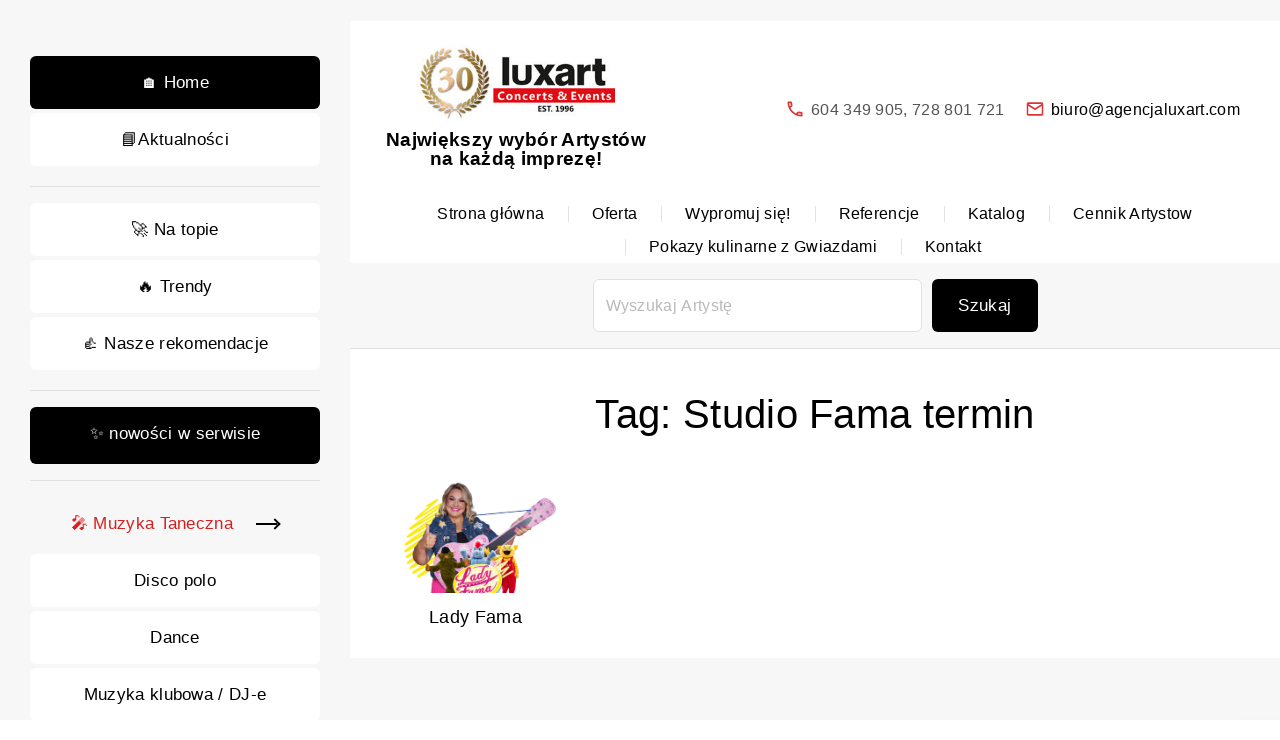

--- FILE ---
content_type: text/html; charset=UTF-8
request_url: https://agencjaluxart.com/tag/studio-fama-termin/
body_size: 10828
content:
<!doctype html>
<html dir="ltr" lang="pl-PL" prefix="og: https://ogp.me/ns#" class="no-js-disabled">
<head>
	<meta charset="UTF-8"/>
	<meta name="viewport" content="width=device-width, initial-scale=1"/>
	<link rel="profile" href="https://gmpg.org/xfn/11"/>
	<title>Studio Fama termin | Agencja Koncertowa Luxart</title>

		<!-- All in One SEO 4.9.3 - aioseo.com -->
	<meta name="robots" content="max-image-preview:large" />
	<meta name="keywords" content="studio fama,studio fama kontakt,studio fama koncert,studio fama występ,studio fama manager,studio fama telefon,programy dla dzieci,programy dla dzidci organizacja,programy dla dzieci kontakt,programy dla dzieci telefon,atrakcje dla dzieci,atrakcje dla dzieci organizacja,atrakcje dla dzieci telefon,atrakcje dla dzieci kontakt" />
	<link rel="canonical" href="https://agencjaluxart.com/tag/studio-fama-termin/" />
	<meta name="generator" content="All in One SEO (AIOSEO) 4.9.3" />
		<script type="application/ld+json" class="aioseo-schema">
			{"@context":"https:\/\/schema.org","@graph":[{"@type":"BreadcrumbList","@id":"https:\/\/agencjaluxart.com\/tag\/studio-fama-termin\/#breadcrumblist","itemListElement":[{"@type":"ListItem","@id":"https:\/\/agencjaluxart.com#listItem","position":1,"name":"Home","item":"https:\/\/agencjaluxart.com","nextItem":{"@type":"ListItem","@id":"https:\/\/agencjaluxart.com\/tag\/studio-fama-termin\/#listItem","name":"Studio Fama termin"}},{"@type":"ListItem","@id":"https:\/\/agencjaluxart.com\/tag\/studio-fama-termin\/#listItem","position":2,"name":"Studio Fama termin","previousItem":{"@type":"ListItem","@id":"https:\/\/agencjaluxart.com#listItem","name":"Home"}}]},{"@type":"CollectionPage","@id":"https:\/\/agencjaluxart.com\/tag\/studio-fama-termin\/#collectionpage","url":"https:\/\/agencjaluxart.com\/tag\/studio-fama-termin\/","name":"Studio Fama termin | Agencja Koncertowa Luxart","inLanguage":"pl-PL","isPartOf":{"@id":"https:\/\/agencjaluxart.com\/#website"},"breadcrumb":{"@id":"https:\/\/agencjaluxart.com\/tag\/studio-fama-termin\/#breadcrumblist"}},{"@type":"Organization","@id":"https:\/\/agencjaluxart.com\/#organization","name":"Agencja Koncertowa Luxart","description":"Organizacja i produkcja koncert\u00f3w, event\u00f3w oraz wydarze\u0144 artystycznych.","url":"https:\/\/agencjaluxart.com\/","telephone":"+48604349905","foundingDate":"1996-04-15","logo":{"@type":"ImageObject","url":"https:\/\/www.agencjaluxart.com\/wp-content\/uploads\/2021\/04\/Logo-2.png","@id":"https:\/\/agencjaluxart.com\/tag\/studio-fama-termin\/#organizationLogo"},"image":{"@id":"https:\/\/agencjaluxart.com\/tag\/studio-fama-termin\/#organizationLogo"},"sameAs":["https:\/\/www.facebook.com\/AgencjaKoncertowaLuxart","https:\/\/www.instagram.com\/agencjaluxart\/"]},{"@type":"WebSite","@id":"https:\/\/agencjaluxart.com\/#website","url":"https:\/\/agencjaluxart.com\/","name":"Agencja Koncertowa Luxart","description":"Organizacja i produkcja koncert\u00f3w, event\u00f3w oraz wydarze\u0144 artystycznych.","inLanguage":"pl-PL","publisher":{"@id":"https:\/\/agencjaluxart.com\/#organization"}}]}
		</script>
		<!-- All in One SEO -->

<link rel="alternate" type="application/rss+xml" title="Agencja Koncertowa Luxart &raquo; Kanał z wpisami" href="https://agencjaluxart.com/feed/" />
<link rel="alternate" type="application/rss+xml" title="Agencja Koncertowa Luxart &raquo; Kanał z komentarzami" href="https://agencjaluxart.com/comments/feed/" />
<link rel="alternate" type="application/rss+xml" title="Agencja Koncertowa Luxart &raquo; Kanał z wpisami otagowanymi jako Studio Fama termin" href="https://agencjaluxart.com/tag/studio-fama-termin/feed/" />
		<!-- This site uses the Google Analytics by MonsterInsights plugin v9.11.1 - Using Analytics tracking - https://www.monsterinsights.com/ -->
		<!-- Note: MonsterInsights is not currently configured on this site. The site owner needs to authenticate with Google Analytics in the MonsterInsights settings panel. -->
					<!-- No tracking code set -->
				<!-- / Google Analytics by MonsterInsights -->
		<style id='wp-img-auto-sizes-contain-inline-css'>
img:is([sizes=auto i],[sizes^="auto," i]){contain-intrinsic-size:3000px 1500px}
/*# sourceURL=wp-img-auto-sizes-contain-inline-css */
</style>
<style id='wp-emoji-styles-inline-css'>

	img.wp-smiley, img.emoji {
		display: inline !important;
		border: none !important;
		box-shadow: none !important;
		height: 1em !important;
		width: 1em !important;
		margin: 0 0.07em !important;
		vertical-align: -0.1em !important;
		background: none !important;
		padding: 0 !important;
	}
/*# sourceURL=wp-emoji-styles-inline-css */
</style>
<link rel='stylesheet' id='wp-block-library-css' href='https://agencjaluxart.com/wp-includes/css/dist/block-library/style.min.css' media='all' />
<link rel='stylesheet' id='aioseo/css/src/vue/standalone/blocks/table-of-contents/global.scss-css' href='https://agencjaluxart.com/wp-content/plugins/all-in-one-seo-pack/dist/Lite/assets/css/table-of-contents/global.e90f6d47.css?ver=4.9.3' media='all' />
<link rel='stylesheet' id='symple_shortcode_styles-css' href='https://agencjaluxart.com/wp-content/plugins/symple-shortcodes/shortcodes/css/symple_shortcodes_styles.css' media='all' />
<link rel='stylesheet' id='exs-style-css' href='https://agencjaluxart.com/wp-content/themes/exs/assets/css/min/main-1200.css?ver=2.5.9' media='all' />
<link rel='stylesheet' id='exs-menu-desktop-type-style-css' href='https://agencjaluxart.com/wp-content/themes/exs/assets/css/min/menu-desktop9.css?ver=2.5.9' media='all and (min-width: 1200px)' />
<link rel='stylesheet' id='exs-menu-mobile-type-style-css' href='https://agencjaluxart.com/wp-content/themes/exs/assets/css/min/menu-mobile6.css?ver=2.5.9' media='all and (max-width: 1199px)' />
<link rel='stylesheet' id='exs-fixed-sidebar-style-css' href='https://agencjaluxart.com/wp-content/themes/exs/assets/css/min/fixed-sidebar.css?ver=2.5.9' media='all' />
<link rel='stylesheet' id='exs-fixed-sidebar-desktop-style-css' href='https://agencjaluxart.com/wp-content/themes/exs/assets/css/min/fixed-sidebar-lg.css?ver=2.5.9' media='all and (min-width: 1200px)' />
<link rel='stylesheet' id='exs-fixed-sidebar-mobile-style-css' href='https://agencjaluxart.com/wp-content/themes/exs/assets/css/min/fixed-sidebar-sm.css?ver=2.5.9' media='all and (max-width: 1199px)' />
<link rel='stylesheet' id='exs-pagination-type-style-css' href='https://agencjaluxart.com/wp-content/themes/exs/assets/css/min/pagination-type5.css?ver=2.5.9' media='all' />
<link rel='stylesheet' id='exs-totop-type-style-css' href='https://agencjaluxart.com/wp-content/themes/exs/assets/css/min/totop-type4.css?ver=2.5.9' media='all' />
<style id='exs-style-inline-inline-css'>
:root{--colorLight:#ffffff;--colorLightRGB:255,255,255;--colorFont:#555555;--colorFontMuted:#666666;--colorBackground:#f7f7f7;--colorBorder:#e1e1e1;--colorDark:#000000;--colorDarkMuted:#000000;--colorMain:#dd3333;--colorMain2:#ff0000;--colorMain3:#ff0000;--colorMain4:#ff0000;--btn-fs:17px;--socialGap:1em;--wli-my:0.55em;--sb-gap:5rem;--sideNavWidth:290px;--sideNavPX:20px;--mobileNavWidth:290px;--mobileNavPX:20px;--sfixWidth:350px;--sfixPX:30px;--menu-bottom-h:50px;}
/*# sourceURL=exs-style-inline-inline-css */
</style>
<script src="https://agencjaluxart.com/wp-includes/js/jquery/jquery.min.js?ver=3.7.1" id="jquery-core-js"></script>
<script src="https://agencjaluxart.com/wp-includes/js/jquery/jquery-migrate.min.js?ver=3.4.1" id="jquery-migrate-js"></script>
<link rel="https://api.w.org/" href="https://agencjaluxart.com/wp-json/" /><link rel="alternate" title="JSON" type="application/json" href="https://agencjaluxart.com/wp-json/wp/v2/tags/21455" /><link rel="EditURI" type="application/rsd+xml" title="RSD" href="https://agencjaluxart.com/xmlrpc.php?rsd" />
<meta name="generator" content="Elementor 3.34.1; features: additional_custom_breakpoints; settings: css_print_method-external, google_font-enabled, font_display-auto">
			<style>
				.e-con.e-parent:nth-of-type(n+4):not(.e-lazyloaded):not(.e-no-lazyload),
				.e-con.e-parent:nth-of-type(n+4):not(.e-lazyloaded):not(.e-no-lazyload) * {
					background-image: none !important;
				}
				@media screen and (max-height: 1024px) {
					.e-con.e-parent:nth-of-type(n+3):not(.e-lazyloaded):not(.e-no-lazyload),
					.e-con.e-parent:nth-of-type(n+3):not(.e-lazyloaded):not(.e-no-lazyload) * {
						background-image: none !important;
					}
				}
				@media screen and (max-height: 640px) {
					.e-con.e-parent:nth-of-type(n+2):not(.e-lazyloaded):not(.e-no-lazyload),
					.e-con.e-parent:nth-of-type(n+2):not(.e-lazyloaded):not(.e-no-lazyload) * {
						background-image: none !important;
					}
				}
			</style>
			<link rel="icon" href="https://agencjaluxart.com/wp-content/uploads/2021/05/cropped-Logo-32x32.png" sizes="32x32" />
<link rel="icon" href="https://agencjaluxart.com/wp-content/uploads/2021/05/cropped-Logo-192x192.png" sizes="192x192" />
<link rel="apple-touch-icon" href="https://agencjaluxart.com/wp-content/uploads/2021/05/cropped-Logo-180x180.png" />
<meta name="msapplication-TileImage" content="https://agencjaluxart.com/wp-content/uploads/2021/05/cropped-Logo-270x270.png" />
	<!-- Fonts Plugin CSS - https://fontsplugin.com/ -->
	<style>
			</style>
	<!-- Fonts Plugin CSS -->
	</head>
<body id="body" class="archive tag tag-studio-fama-termin tag-21455 wp-custom-logo wp-theme-exs symple-shortcodes  symple-shortcodes-responsive metaslider-plugin hfeed no-sidebar btns-rounded meta-icons-main elementor-default elementor-kit-61203" itemtype="https://schema.org/Blog" itemscope="itemscope" data-nonce="bdcc9594d1" data-ajax="https://agencjaluxart.com/wp-admin/admin-ajax.php"
	>
<a id="skip_link" class="screen-reader-text skip-link" href="#main">Skip to content</a>
<section id="sfix" class="l m   ">
	<div class="sidebar-wrap">
		<div id="block-350" class="widget widget_block">
<div style="height:26px" aria-hidden="true" class="wp-block-spacer"></div>
</div><div id="block-288" class="widget widget_block">
<div class="wp-block-buttons is-layout-flex wp-container-core-buttons-is-layout-a74382ec wp-block-buttons-is-layout-flex">
<div class="wp-block-button has-custom-width wp-block-button__width-100"><a class="wp-block-button__link wp-element-button" href="https://agencjaluxart.com/">🏠 Home</a></div>



<div class="wp-block-button has-custom-width wp-block-button__width-100 is-style-fill"><a class="wp-block-button__link has-light-background-color has-text-color has-background has-link-color has-text-align-center wp-element-button" href="https://www.facebook.com/AgencjaKoncertowaLuxart" style="color:#000000">📘Aktualności</a></div>
</div>
</div><div id="block-289" class="widget widget_block">
<hr class="wp-block-separator has-alpha-channel-opacity is-style-wide" style="margin-top:var(--wp--preset--spacing--40);margin-bottom:var(--wp--preset--spacing--40)"/>
</div><div id="block-307" class="widget widget_block">
<div class="wp-block-buttons is-layout-flex wp-container-core-buttons-is-layout-a74382ec wp-block-buttons-is-layout-flex">
<div class="wp-block-button has-custom-width wp-block-button__width-100"><a class="wp-block-button__link has-light-background-color has-text-color has-background has-link-color has-text-align-center wp-element-button" href="https://www.agencjaluxart.com/category/na-topie/" style="color:#000000"> 🚀 Na topie</a></div>



<div class="wp-block-button has-custom-width wp-block-button__width-100"><a class="wp-block-button__link has-light-background-color has-text-color has-background has-link-color wp-element-button" style="color:#000000">🔥 Trendy</a></div>



<div class="wp-block-button has-custom-width wp-block-button__width-100"><a class="wp-block-button__link has-light-background-color has-text-color has-background has-link-color has-text-align-center wp-element-button" href="https://www.agencjaluxart.com/category/nasze-rekomendacje/" style="color:#000000">👍 Nasze rekomendacje</a></div>
</div>
</div><div id="block-305" class="widget widget_block">
<hr class="wp-block-separator has-alpha-channel-opacity is-style-wide" style="margin-top:var(--wp--preset--spacing--40);margin-bottom:var(--wp--preset--spacing--40)"/>
</div><div id="block-342" class="widget widget_block">
<div class="wp-block-buttons is-layout-flex wp-block-buttons-is-layout-flex">
<div class="wp-block-button has-custom-width wp-block-button__width-100"><a class="wp-block-button__link has-text-align-center wp-element-button" href="https://agencjaluxart.com/category/nowosci/"> ✨ nowości w serwisie</a></div>
</div>
</div><div id="block-340" class="widget widget_block">
<hr class="wp-block-separator has-alpha-channel-opacity is-style-wide" style="margin-top:var(--wp--preset--spacing--40);margin-bottom:var(--wp--preset--spacing--40)"/>
</div><div id="block-310" class="widget widget_block">
<div class="wp-block-buttons is-layout-flex wp-container-core-buttons-is-layout-a74382ec wp-block-buttons-is-layout-flex">
<div class="wp-block-button has-custom-width wp-block-button__width-100 is-style-arrow-transparent"><a class="wp-block-button__link has-text-color has-link-color wp-element-button" style="color:#d62020">🎤 Muzyka Taneczna</a></div>



<div class="wp-block-button has-custom-width wp-block-button__width-100"><a class="wp-block-button__link has-light-background-color has-text-color has-background has-link-color wp-element-button" href="https://www.agencjaluxart.com/category/disco-polo/" style="color:#000000">Disco polo</a></div>



<div class="wp-block-button has-custom-width wp-block-button__width-100"><a class="wp-block-button__link has-light-background-color has-text-color has-background has-link-color wp-element-button" href="https://www.agencjaluxart.com/category/dance/" style="color:#000000">Dance</a></div>



<div class="wp-block-button has-custom-width wp-block-button__width-100"><a class="wp-block-button__link has-light-background-color has-text-color has-background has-link-color wp-element-button" href="https://www.agencjaluxart.com/category/muzyka-klubowa-dj-e/" style="color:#000000">Muzyka klubowa / DJ-e</a></div>
</div>
</div><div id="block-308" class="widget widget_block">
<hr class="wp-block-separator has-alpha-channel-opacity is-style-wide" style="margin-top:var(--wp--preset--spacing--40);margin-bottom:var(--wp--preset--spacing--40)"/>
</div><div id="block-290" class="widget widget_block">
<div class="wp-block-buttons is-content-justification-space-between is-layout-flex wp-container-core-buttons-is-layout-b9b75ed2 wp-block-buttons-is-layout-flex">
<div class="wp-block-button has-custom-width wp-block-button__width-100"><a class="wp-block-button__link has-light-background-color has-text-color has-background has-link-color wp-element-button" href="https://www.agencjaluxart.com/category/stand-up/" style="color:#010000">Stand-up</a></div>



<div class="wp-block-button has-custom-width wp-block-button__width-100"><a class="wp-block-button__link has-light-background-color has-text-color has-background has-link-color wp-element-button" href="https://www.agencjaluxart.com/category/kabarety/" style="color:#010000">Kabarety</a></div>



<div class="wp-block-button has-custom-width wp-block-button__width-100"><a class="wp-block-button__link has-light-background-color has-text-color has-background has-link-color wp-element-button" href="https://www.agencjaluxart.com/category/konferansjerzy/" style="color:#010000">Konferansjerzy</a></div>



<div class="wp-block-button has-custom-width wp-block-button__width-100"><a class="wp-block-button__link has-light-background-color has-text-color has-background has-link-color wp-element-button" href="https://www.agencjaluxart.com/category/aktorzy/" style="color:#010000">Aktorzy</a></div>



<div class="wp-block-button has-custom-width wp-block-button__width-100"><a class="wp-block-button__link has-light-background-color has-text-color has-background has-link-color wp-element-button" href="https://www.agencjaluxart.com/category/youtuberzy/" style="color:#010000">YouTuberzy</a></div>
</div>
</div><div id="block-311" class="widget widget_block">
<hr class="wp-block-separator has-alpha-channel-opacity is-style-wide" style="margin-top:var(--wp--preset--spacing--40);margin-bottom:var(--wp--preset--spacing--40)"/>
</div><div id="block-313" class="widget widget_block">
<div class="wp-block-buttons is-layout-flex wp-container-core-buttons-is-layout-a74382ec wp-block-buttons-is-layout-flex">
<div class="wp-block-button has-custom-width wp-block-button__width-100 is-style-arrow-transparent"><a class="wp-block-button__link has-light-background-color has-text-color has-background has-link-color wp-element-button" href="https://www.agencjaluxart.com/category/znani-i-lubiani/" style="color:#d62020">🎤 Zespoły i soliści:</a></div>



<div class="wp-block-button has-custom-width wp-block-button__width-100"><a class="wp-block-button__link has-light-background-color has-text-color has-background has-link-color wp-element-button" href="https://www.agencjaluxart.com/category/znani-i-lubiani/" style="color:#000000">Znani i lubiani</a></div>



<div class="wp-block-button has-custom-width wp-block-button__width-100"><a class="wp-block-button__link has-light-background-color has-text-color has-background has-link-color wp-element-button" href="https://www.agencjaluxart.com/category/wykonawcy-zagraniczni/" style="color:#000000">Wykonawcy zagraniczni</a></div>



<div class="wp-block-button has-custom-width wp-block-button__width-100"><a class="wp-block-button__link has-light-background-color has-text-color has-background has-link-color wp-element-button" href="https://www.agencjaluxart.com/category/pop/" style="color:#000000">POP</a></div>



<div class="wp-block-button has-custom-width wp-block-button__width-100"><a class="wp-block-button__link has-light-background-color has-text-color has-background has-link-color wp-element-button" href="https://agencjaluxart.com/category/rock-metal/" style="color:#000000">Rock</a></div>



<div class="wp-block-button has-custom-width wp-block-button__width-100"><a class="wp-block-button__link has-light-background-color has-text-color has-background has-link-color wp-element-button" href="https://www.agencjaluxart.com/category/reggae-ska/" style="color:#000000">Reggae / Ska</a></div>



<div class="wp-block-button has-custom-width wp-block-button__width-100"><a class="wp-block-button__link has-light-background-color has-text-color has-background has-link-color wp-element-button" href="https://www.agencjaluxart.com/category/rocknroll/" style="color:#000000">Rock’n’Roll</a></div>



<div class="wp-block-button has-custom-width wp-block-button__width-100"><a class="wp-block-button__link has-light-background-color has-text-color has-background has-link-color wp-element-button" href="https://www.agencjaluxart.com/category/hip-hop/" style="color:#000000">Hip-Hop</a></div>



<div class="wp-block-button has-custom-width wp-block-button__width-100"><a class="wp-block-button__link has-light-background-color has-text-color has-background has-link-color wp-element-button" href="https://agencjaluxart.com/category/zespoly-coverowe/" style="color:#000000">Zespoły coverowe</a></div>



<div class="wp-block-button has-custom-width wp-block-button__width-100"><a class="wp-block-button__link has-light-background-color has-text-color has-background has-link-color wp-element-button" href="https://www.agencjaluxart.com/category/sobowtory-muzyczne-tribute-bands/" style="color:#000000">Sobowtóry muzyczne /<br>Tribute bands</a></div>



<div class="wp-block-button has-custom-width wp-block-button__width-100"><a class="wp-block-button__link has-light-background-color has-text-color has-background has-link-color wp-element-button" style="color:#000000">Piosenka aktorska</a></div>



<div class="wp-block-button has-custom-width wp-block-button__width-100"><a class="wp-block-button__link has-light-background-color has-text-color has-background has-link-color wp-element-button" href="https://www.agencjaluxart.com/category/poezja-spiewana/" style="color:#000000">Poezja śpiewana</a></div>



<div class="wp-block-button has-custom-width wp-block-button__width-100"><a class="wp-block-button__link has-light-background-color has-text-color has-background has-link-color wp-element-button" href="https://www.agencjaluxart.com/category/muzyka-alternatywna/" style="color:#000000">Muzyka alternatywna</a></div>



<div class="wp-block-button has-custom-width wp-block-button__width-100"><a class="wp-block-button__link has-light-background-color has-text-color has-background has-link-color wp-element-button" href="https://www.agencjaluxart.com/category/wykonawcy-kameralni/" style="color:#000000">Wykonawcy kameralni</a></div>



<div class="wp-block-button has-custom-width wp-block-button__width-100"><a class="wp-block-button__link has-light-background-color has-text-color has-background has-link-color wp-element-button" href="https://www.agencjaluxart.com/category/muzyka-retro/" style="color:#000000">Muzyka retro</a></div>



<div class="wp-block-button has-custom-width wp-block-button__width-100"><a class="wp-block-button__link has-light-background-color has-text-color has-background has-link-color wp-element-button" href="https://www.agencjaluxart.com/category/muzyka-dawna/" style="color:#000000">Muzyka dawna</a></div>



<div class="wp-block-button has-custom-width wp-block-button__width-100"><a class="wp-block-button__link has-light-background-color has-text-color has-background has-link-color wp-element-button" href="https://www.agencjaluxart.com/category/gospel-piosenka-religijna/" style="color:#000000">Gospel / Piosenka religijna</a></div>



<div class="wp-block-button has-custom-width wp-block-button__width-100"><a class="wp-block-button__link has-light-background-color has-text-color has-background has-link-color wp-element-button" href="https://www.agencjaluxart.com/category/muzyka-powazna-i-klasyczna/" style="color:#000000">Muzyka poważna i klasyczna</a></div>



<div class="wp-block-button has-custom-width wp-block-button__width-100"><a class="wp-block-button__link has-light-background-color has-text-color has-background has-link-color wp-element-button" href="https://www.agencjaluxart.com/category/muzyka-elektroniczna/" style="color:#000000">Muzyka elektroniczna</a></div>



<div class="wp-block-button has-custom-width wp-block-button__width-100"><a class="wp-block-button__link has-light-background-color has-text-color has-background has-link-color wp-element-button" href="https://www.agencjaluxart.com/category/jazz-swing/" style="color:#000000">Jazz / Swing</a></div>



<div class="wp-block-button has-custom-width wp-block-button__width-100"><a class="wp-block-button__link has-light-background-color has-text-color has-background has-link-color wp-element-button" href="https://www.agencjaluxart.com/category/blues/" style="color:#000000">Blues</a></div>



<div class="wp-block-button has-custom-width wp-block-button__width-100"><a class="wp-block-button__link has-light-background-color has-text-color has-background has-link-color wp-element-button" href="https://www.agencjaluxart.com/category/country/" style="color:#000000">Country</a></div>



<div class="wp-block-button has-custom-width wp-block-button__width-100"><a class="wp-block-button__link has-light-background-color has-text-color has-background has-link-color wp-element-button" style="color:#000000">Folk</a></div>



<div class="wp-block-button has-custom-width wp-block-button__width-100"><a class="wp-block-button__link has-light-background-color has-text-color has-background has-link-color wp-element-button" href="https://www.agencjaluxart.com/category/szanty/" style="color:#000000">Szanty</a></div>



<div class="wp-block-button has-custom-width wp-block-button__width-100"><a class="wp-block-button__link has-light-background-color has-text-color has-background has-link-color wp-element-button" href="https://www.agencjaluxart.com/category/instrumentalisci/" style="color:#000000">Instrumentaliści</a></div>



<div class="wp-block-button has-custom-width wp-block-button__width-100"><a class="wp-block-button__link has-light-background-color has-text-color has-background has-link-color wp-element-button" href="https://www.agencjaluxart.com/category/programy-dla-dzieci/" style="color:#000000">Programy dla dzieci</a></div>



<div class="wp-block-button has-custom-width wp-block-button__width-100"><a class="wp-block-button__link has-light-background-color has-text-color has-background has-link-color wp-element-button" href="https://www.agencjaluxart.com/category/biesiady/" style="color:#000000">Biesiady</a></div>



<div class="wp-block-button has-custom-width wp-block-button__width-100"><a class="wp-block-button__link has-light-background-color has-text-color has-background has-link-color wp-element-button" href="https://www.agencjaluxart.com/category/spektakle/" style="color:#000000">Spektakle</a></div>



<div class="wp-block-button has-custom-width wp-block-button__width-100"><a class="wp-block-button__link has-light-background-color has-text-color has-background has-link-color wp-element-button" href="https://www.agencjaluxart.com/category/zespoly-rozrywkowe/" style="color:#000000">Zespoły rozrywkowe</a></div>



<div class="wp-block-button has-custom-width wp-block-button__width-100"><a class="wp-block-button__link has-light-background-color has-text-color has-background has-link-color wp-element-button" href="https://www.agencjaluxart.com/category/programy-estradowe/" style="color:#000000">Programy estradowe</a></div>



<div class="wp-block-button has-custom-width wp-block-button__width-100"><a class="wp-block-button__link has-light-background-color has-text-color has-background has-link-color wp-element-button" href="https://www.agencjaluxart.com/category/programy-patriotyczne/" style="color:#000000">Programy patriotyczne</a></div>



<div class="wp-block-button has-custom-width wp-block-button__width-100"><a class="wp-block-button__link has-light-background-color has-text-color has-background has-link-color wp-element-button" href="https://www.agencjaluxart.com/category/programy-swiateczne/" style="color:#000000">Programy świąteczne</a></div>
</div>
</div><div id="block-314" class="widget widget_block">
<hr class="wp-block-separator has-alpha-channel-opacity is-style-wide" style="margin-top:var(--wp--preset--spacing--40);margin-bottom:var(--wp--preset--spacing--40)"/>
</div><div id="block-315" class="widget widget_block">
<div class="wp-block-buttons is-layout-flex wp-block-buttons-is-layout-flex">
<div class="wp-block-button has-custom-width wp-block-button__width-100 is-style-arrow-transparent"><a class="wp-block-button__link has-text-color has-link-color wp-element-button" style="color:#d62020">🎤 Muzyka świata</a></div>



<div class="wp-block-button has-custom-width wp-block-button__width-100"><a class="wp-block-button__link has-light-background-color has-text-color has-background has-link-color has-text-align-center wp-element-button" href="https://www.agencjaluxart.com/category/muzyka-wloska/" style="color:#000000">Muzyka włoska</a></div>



<div class="wp-block-button has-custom-width wp-block-button__width-100"><a class="wp-block-button__link has-light-background-color has-text-color has-background has-link-color wp-element-button" href="https://www.agencjaluxart.com/category/muzyka-balkanska/" style="color:#000000">Muzyka bałkańska</a></div>



<div class="wp-block-button has-custom-width wp-block-button__width-100"><a class="wp-block-button__link has-light-background-color has-text-color has-background has-link-color has-text-align-center wp-element-button" href="https://www.agencjaluxart.com/category/muzyka-rosyjska/" style="color:#000000">Muzyka rosyjska</a></div>



<div class="wp-block-button has-custom-width wp-block-button__width-100"><a class="wp-block-button__link has-light-background-color has-text-color has-background has-link-color has-text-align-center wp-element-button" href="https://www.agencjaluxart.com/category/muzyka-francuska/" style="color:#000000">Muzyka francuska</a></div>



<div class="wp-block-button has-custom-width wp-block-button__width-100"><a class="wp-block-button__link has-light-background-color has-text-color has-background has-link-color has-text-align-center wp-element-button" href="https://www.agencjaluxart.com/category/muzyka-zydowska/" style="color:#000000">Muzyka żydowska</a></div>



<div class="wp-block-button has-custom-width wp-block-button__width-100"><a class="wp-block-button__link has-light-background-color has-text-color has-background has-link-color has-text-align-center wp-element-button" href="https://www.agencjaluxart.com/category/muzyka-cyganska/" style="color:#000000">Muzyka cygańska</a></div>



<div class="wp-block-button has-custom-width wp-block-button__width-100"><a class="wp-block-button__link has-light-background-color has-text-color has-background has-link-color has-text-align-center wp-element-button" href="https://www.agencjaluxart.com/category/muzyka-grecka/" style="color:#000000">Muzyka grecka</a></div>



<div class="wp-block-button has-custom-width wp-block-button__width-100"><a class="wp-block-button__link has-light-background-color has-text-color has-background has-link-color has-text-align-center wp-element-button" href="https://www.agencjaluxart.com/category/muzyka-celtycka/" style="color:#000000">Muzyka celtycka</a></div>



<div class="wp-block-button has-custom-width wp-block-button__width-100"><a class="wp-block-button__link has-light-background-color has-text-color has-background has-link-color has-text-align-center wp-element-button" href="https://www.agencjaluxart.com/category/muzyka-latino-flamenco/" style="color:#000000">Muzyka latino &amp; flamenco</a></div>



<div class="wp-block-button has-custom-width wp-block-button__width-100"><a class="wp-block-button__link has-light-background-color has-text-color has-background has-link-color has-text-align-center wp-element-button" href="https://www.agencjaluxart.com/category/tanga/" style="color:#000000">Tanga</a></div>
</div>
</div><div id="block-316" class="widget widget_block">
<hr class="wp-block-separator has-alpha-channel-opacity is-style-wide" style="margin-top:var(--wp--preset--spacing--40);margin-bottom:var(--wp--preset--spacing--40)"/>
</div><div id="block-317" class="widget widget_block">
<div class="wp-block-buttons is-layout-flex wp-container-core-buttons-is-layout-a74382ec wp-block-buttons-is-layout-flex">
<div class="wp-block-button has-custom-width wp-block-button__width-100 is-style-arrow-transparent"><a class="wp-block-button__link has-text-color has-link-color wp-element-button" style="color:#d62020">🎤 Artyści znani z TV show</a></div>



<div class="wp-block-button has-custom-width wp-block-button__width-100"><a class="wp-block-button__link has-light-background-color has-text-color has-background has-link-color wp-element-button" href="https://www.agencjaluxart.com/category/znani-z-programu-must-be-the-music/" style="color:#000000">„Must Be The Music”</a></div>



<div class="wp-block-button has-custom-width wp-block-button__width-100"><a class="wp-block-button__link has-light-background-color has-text-color has-background has-link-color wp-element-button" href="https://www.agencjaluxart.com/category/znani-z-programu-x-factor/" style="color:#000000">„X Factor”</a></div>



<div class="wp-block-button has-custom-width wp-block-button__width-100"><a class="wp-block-button__link has-light-background-color has-text-color has-background has-link-color wp-element-button" href="https://www.agencjaluxart.com/category/znani-z-programu-mam-talent/" style="color:#000000">„Mam Talent!”</a></div>



<div class="wp-block-button has-custom-width wp-block-button__width-100"><a class="wp-block-button__link has-light-background-color has-text-color has-background has-link-color wp-element-button" href="https://www.agencjaluxart.com/category/znani-z-programu-the-voice-of-poland/" style="color:#000000">„The Voice of Poland”</a></div>



<div class="wp-block-button has-custom-width wp-block-button__width-100"><a class="wp-block-button__link has-light-background-color has-text-color has-background has-link-color wp-element-button" href="https://www.agencjaluxart.com/category/artysci-znani-z-tv-show/znani-z-programu-taniec-z-gwiazdami/" style="color:#000000">„Taniec z Gwiazdami”</a></div>



<div class="wp-block-button has-custom-width wp-block-button__width-100"><a class="wp-block-button__link has-light-background-color has-text-color has-background has-link-color wp-element-button" href="https://www.agencjaluxart.com/category/znani-z-programu-twoja-twarz-brzmi-znajomo/" style="color:#000000">„Twoja Twarz Brzmi Znajomo”</a></div>



<div class="wp-block-button has-custom-width wp-block-button__width-100"><a class="wp-block-button__link has-light-background-color has-text-color has-background has-link-color wp-element-button" href="https://www.agencjaluxart.com/category/znani-z-programu-jaka-to-melodia/" style="color:#000000">„Jaka to melodia?”</a></div>
</div>
</div><div id="block-318" class="widget widget_block">
<hr class="wp-block-separator has-alpha-channel-opacity is-style-wide" style="margin-top:var(--wp--preset--spacing--40);margin-bottom:var(--wp--preset--spacing--40)"/>
</div><div id="block-328" class="widget widget_block">
<div class="wp-block-columns is-layout-flex wp-container-core-columns-is-layout-9d6595d7 wp-block-columns-is-layout-flex">
<div class="wp-block-column is-layout-flow wp-block-column-is-layout-flow">
<p><a href="https://pokazykulinarne.com/"><img fetchpriority="high" fetchpriority="high" decoding="async" class="alignnone wp-image-83402 size-full" src="https://agencjaluxart.com/wp-content/uploads/2025/02/pokazy-kulinarne-z-gwiazdami.png" alt="Agencja Koncertowa LUXART" width="512" height="248" /></a></p>



<h2 class="wp-block-heading has-text-align-center is-style-default has-normal-font-size">🔥Pokazy kulinarne z Gwiazdami</h2>



<p class="has-text-align-center is-style-default">Największa w Polsce oferta pokazów kulinarnych prowadzonych przez prawdziwych pasjonatów kuchni.</p>



<ul class="wp-block-list">
<li>Znani kucharze</li>



<li>Aktorzy i celebryci</li>



<li>Atrakcje kulinarne</li>



<li>Programy kulinarne dla dzieci</li>



<li>Tematyczne programy kulinarne</li>
</ul>



<div class="wp-block-buttons has-custom-font-size has-small-font-size is-content-justification-center is-layout-flex wp-container-core-buttons-is-layout-16018d1d wp-block-buttons-is-layout-flex">
<div class="wp-block-button has-custom-width wp-block-button__width-100"><a class="wp-block-button__link has-small-font-size has-text-align-center has-custom-font-size wp-element-button" href="https://pokazykulinarne.com/">zobacz</a></div>
</div>
</div>
</div>
</div><div id="block-329" class="widget widget_block">
<hr class="wp-block-separator has-alpha-channel-opacity is-style-wide" style="margin-top:var(--wp--preset--spacing--40);margin-bottom:var(--wp--preset--spacing--40)"/>
</div><div id="block-331" class="widget widget_block">
<div class="wp-block-buttons is-layout-flex wp-container-core-buttons-is-layout-a74382ec wp-block-buttons-is-layout-flex">
<div class="wp-block-button has-custom-width wp-block-button__width-100 is-style-arrow-transparent"><a class="wp-block-button__link has-light-background-color has-text-color has-background has-link-color has-normal-font-size has-custom-font-size wp-element-button" href="https://www.agencjaluxart.com/category/formacje-taneczne-rewie/" style="color:#000000"> 💃 Programy taneczne</a></div>



<div class="wp-block-button has-custom-width wp-block-button__width-100"><a class="wp-block-button__link has-light-background-color has-text-color has-background has-link-color has-normal-font-size has-custom-font-size wp-element-button" href="https://www.agencjaluxart.com/category/formacje-taneczne-rewie/" style="color:#000000">Formacje taneczne / Rewie</a></div>



<div class="wp-block-button has-custom-width wp-block-button__width-100"><a class="wp-block-button__link has-light-background-color has-text-color has-background has-link-color has-normal-font-size has-custom-font-size wp-element-button" href="https://www.agencjaluxart.com/category/programy-i-warsztaty-taneczne/" style="color:#000000">Programy i warsztaty taneczne</a></div>
</div>
</div><div id="block-332" class="widget widget_block">
<hr class="wp-block-separator has-alpha-channel-opacity is-style-wide" style="margin-top:var(--wp--preset--spacing--40);margin-bottom:var(--wp--preset--spacing--40)"/>
</div><div id="block-333" class="widget widget_block">
<div class="wp-block-buttons is-layout-flex wp-container-core-buttons-is-layout-a74382ec wp-block-buttons-is-layout-flex">
<div class="wp-block-button has-custom-width wp-block-button__width-100 is-style-arrow-transparent"><a class="wp-block-button__link has-text-color has-link-color wp-element-button" style="color:#d62020">🎉 Atrakcje na imprezy</a></div>



<div class="wp-block-button has-custom-width wp-block-button__width-100"><a class="wp-block-button__link has-light-background-color has-text-color has-background has-link-color wp-element-button" href="https://www.agencjaluxart.com/category/atrakcje-na-imprezy/" style="color:#050505">Atrakcje na imprezy</a></div>



<div class="wp-block-button has-custom-width wp-block-button__width-100"><a class="wp-block-button__link has-light-background-color has-text-color has-background has-link-color wp-element-button" href="https://www.agencjaluxart.com/category/pokazy-iluzji/" style="color:#050505">Pokazy iluzji</a></div>



<div class="wp-block-button has-custom-width wp-block-button__width-100"><a class="wp-block-button__link has-light-background-color has-text-color has-background has-link-color wp-element-button" href="https://agencjaluxart.com/piaskowe-animacje-tetiany-galitsyny/" style="color:#050505">Piaskowe animacje</a></div>



<div class="wp-block-button has-custom-width wp-block-button__width-100"><a class="wp-block-button__link has-light-background-color has-text-color has-background has-link-color wp-element-button" href="https://www.agencjaluxart.com/category/pokazy-laserowe/" style="color:#050505">Pokazy laserowe</a></div>



<div class="wp-block-button has-custom-width wp-block-button__width-100"><a class="wp-block-button__link has-light-background-color has-text-color has-background has-link-color wp-element-button" href="https://www.agencjaluxart.com/category/teatry-ognia/" style="color:#050505">Teatry ognia</a></div>



<div class="wp-block-button has-custom-width wp-block-button__width-100"><a class="wp-block-button__link has-light-background-color has-text-color has-background has-link-color wp-element-button" href="https://www.agencjaluxart.com/category/tanczace-fontanny/" style="color:#050505">Tańczące fontanny</a></div>



<div class="wp-block-button has-custom-width wp-block-button__width-100"><a class="wp-block-button__link has-light-background-color has-text-color has-background has-link-color wp-element-button" href="https://www.agencjaluxart.com/pokazy-fajerwerkow/" style="color:#050505">Pokazy pirotechniczne</a></div>
</div>
</div><div id="block-334" class="widget widget_block">
<hr class="wp-block-separator has-alpha-channel-opacity is-style-wide" style="margin-top:var(--wp--preset--spacing--40);margin-bottom:var(--wp--preset--spacing--40)"/>
</div><div id="block-335" class="widget widget_block"><p><a href="https://agencjaluxart.com/technika-estradowa/"><img decoding="async" class="alignnone wp-image-83402 size-full" src="https://agencjaluxart.com/wp-content/uploads/2026/01/technika-estradowa.jpg" alt="Agencja Koncertowa LUXART" width="512" height="248" /></a></p></div><div id="block-336" class="widget widget_block">
<div class="wp-block-buttons is-layout-flex wp-block-buttons-is-layout-flex">
<div class="wp-block-button has-custom-width wp-block-button__width-100"><a class="wp-block-button__link has-normal-font-size has-custom-font-size wp-element-button">Technika estradowa</a></div>
</div>
</div><div id="block-338" class="widget widget_block">
<hr class="wp-block-separator has-alpha-channel-opacity is-style-wide" style="margin-top:var(--wp--preset--spacing--40);margin-bottom:var(--wp--preset--spacing--40)"/>
</div>	</div>
	<button id="sfix_toggle" class="i"
	        aria-controls="sfix"
	        aria-expanded="false"
	        aria-label="Fixed Sidebar Toggler"
			>
		<span></span>
	</button>
</section>
<div id="box" class="box-fade-in">
	<div id="top-wrap" class="container-1400"><div id="topline" class="topline l m fs-14">
	<div class="container-fluid">
		<div id="block-160" class="widget widget_block">
<div class="wp-block-columns are-vertically-aligned-center has-xl-font-size is-layout-flex wp-container-core-columns-is-layout-9d6595d7 wp-block-columns-is-layout-flex">
<div class="wp-block-column is-vertically-aligned-center is-layout-flow wp-block-column-is-layout-flow">
<figure class="wp-block-gallery alignfull has-nested-images columns-default is-cropped wp-block-gallery-1 is-layout-flex wp-block-gallery-is-layout-flex"></figure>
</div>
</div>
</div>	</div><!-- .container -->
</div><!-- #topline -->
<div id="toplogo" class="toplogo  l header-tall ">
		<div class="container container-md-flex">
		<a class="logo logo-vertical with-image   " href="https://agencjaluxart.com/" rel="home" itemprop="url">
	<img width="290" height="113" src="https://agencjaluxart.com/wp-content/uploads/2026/01/cropped-luxart_logo_35_-lat.jpg" class="attachment-full size-full" alt="Agencja Koncertowa Luxart" loading="eager" style="max-height:77px" decoding="async" />		<span class="logo-text">
						<span class="logo-text-primary ">
				<span class="fs-inherit fs-xl-inherit">
				Największy wybór Artystów <br>na każdą imprezę!				</span>
			</span><!-- .logo-text-primary -->
								</span><!-- .logo-text -->
	</a><!-- .logo -->
			<span class="icon-inline ">
				<span class="svg-icon icon-phone-outline"><svg xmlns="http://www.w3.org/2000/svg" xmlns:xlink="http://www.w3.org/1999/xlink" version="1.1" width="24" height="24" viewBox="0 0 24 24">
	<path
		d="M20,15.5C18.8,15.5 17.5,15.3 16.4,14.9C16.3,14.9 16.2,14.9 16.1,14.9C15.8,14.9 15.6,15 15.4,15.2L13.2,17.4C10.4,15.9 8,13.6 6.6,10.8L8.8,8.6C9.1,8.3 9.2,7.9 9,7.6C8.7,6.5 8.5,5.2 8.5,4C8.5,3.5 8,3 7.5,3H4C3.5,3 3,3.5 3,4C3,13.4 10.6,21 20,21C20.5,21 21,20.5 21,20V16.5C21,16 20.5,15.5 20,15.5M5,5H6.5C6.6,5.9 6.8,6.8 7,7.6L5.8,8.8C5.4,7.6 5.1,6.3 5,5M19,19C17.7,18.9 16.4,18.6 15.2,18.2L16.4,17C17.2,17.2 18.1,17.4 19,17.4V19Z"/>
</svg>
</span>				<span>
				604 349 905, 728 801 721				</span>
			</span>
						<span class="icon-inline ">
			<span class="svg-icon icon-email-outline"><svg xmlns="http://www.w3.org/2000/svg" xmlns:xlink="http://www.w3.org/1999/xlink" version="1.1" width="24" height="24" viewBox="0 0 24 24">
	<path
		d="M4,4H20A2,2 0 0,1 22,6V18A2,2 0 0,1 20,20H4C2.89,20 2,19.1 2,18V6C2,4.89 2.89,4 4,4M12,11L20,6H4L12,11M4,18H20V8.37L12,13.36L4,8.37V18Z"/>
</svg>
</span>				<a href="mailto:biuro@agencjaluxart.com">biuro@agencjaluxart.com</a>
			</span>
					<div class="search-social-wrap flex-column">
						<div class="social-links-wrap hidden">
				<span class="social-links"><a href="https://www.facebook.com/AgencjaKoncertowaLuxart/" class="social-icon social-icon-facebook"><span class="svg-icon icon-facebook"><svg style="border-radius:6px;width:40px;height:40px;max-width:40px;max-height:40px;padding:8px;fill:#fff;background:var(--c-facebook)" xmlns="http://www.w3.org/2000/svg" xmlns:xlink="http://www.w3.org/1999/xlink" version="1.1" width="24" height="24" viewBox="0 0 24 24">
	<path d="M17,2V2H17V6H15C14.31,6 14,6.81 14,7.5V10H14L17,10V14H14V22H10V14H7V10H10V6A4,4 0 0,1 14,2H17Z"/>
</svg>
</span><span class="screen-reader-text">facebook</span></a><a href="https://www.instagram.com/agencjaluxart/" class="social-icon social-icon-instagram"><span class="svg-icon icon-instagram"><svg style="border-radius:6px;width:40px;height:40px;max-width:40px;max-height:40px;padding:8px;fill:#fff;background:var(--c-instagram)" xmlns="http://www.w3.org/2000/svg" xmlns:xlink="http://www.w3.org/1999/xlink" version="1.1" width="24" height="24" viewBox="0 0 24 24">
	<path
		d="M7.8,2H16.2C19.4,2 22,4.6 22,7.8V16.2A5.8,5.8 0 0,1 16.2,22H7.8C4.6,22 2,19.4 2,16.2V7.8A5.8,5.8 0 0,1 7.8,2M7.6,4A3.6,3.6 0 0,0 4,7.6V16.4C4,18.39 5.61,20 7.6,20H16.4A3.6,3.6 0 0,0 20,16.4V7.6C20,5.61 18.39,4 16.4,4H7.6M17.25,5.5A1.25,1.25 0 0,1 18.5,6.75A1.25,1.25 0 0,1 17.25,8A1.25,1.25 0 0,1 16,6.75A1.25,1.25 0 0,1 17.25,5.5M12,7A5,5 0 0,1 17,12A5,5 0 0,1 12,17A5,5 0 0,1 7,12A5,5 0 0,1 12,7M12,9A3,3 0 0,0 9,12A3,3 0 0,0 12,15A3,3 0 0,0 15,12A3,3 0 0,0 12,9Z"/>
</svg>
</span><span class="screen-reader-text">instagram</span></a></span><!--.social-links-->			</div><!-- .social-links-wrap -->
		</div><!-- .search-social-wrap -->
	</div><!-- .container -->
</div><!-- #toplogo -->
	<header
		id="header"
		data-bg="l"
		class="header header-3 no-logo l menu-center     ">
				<div class="container">
			<a class="logo logo-vertical with-image   " href="https://agencjaluxart.com/" rel="home" itemprop="url">
	<img width="290" height="113" src="https://agencjaluxart.com/wp-content/uploads/2026/01/cropped-luxart_logo_35_-lat.jpg" class="attachment-full size-full" alt="Agencja Koncertowa Luxart" loading="eager" style="max-height:77px" decoding="async" />		<span class="logo-text">
						<span class="logo-text-primary ">
				<span class="fs-inherit fs-xl-inherit">
				Największy wybór Artystów <br>na każdą imprezę!				</span>
			</span><!-- .logo-text-primary -->
								</span><!-- .logo-text -->
	</a><!-- .logo -->
			<div id="logo-align"></div>
			<div id="overlay"
	></div>				<nav id="nav_top" class="top-nav" aria-label="Top Menu">
					<ul id="menu-top" class="top-menu menu-many-items"><li class="hidden menu-mobile-search"><form autocomplete="off" role="search" method="get" class="search-form" action="https://agencjaluxart.com/">

	<input
		type="search"
		id="search-form-696a3b48c4e75"
		class="search-field"
		placeholder="Search"
		value=""
		name="s"
	/>
			<button type="submit" class="search-submit"><span class="svg-icon icon-magnify"><svg xmlns="http://www.w3.org/2000/svg" xmlns:xlink="http://www.w3.org/1999/xlink" version="1.1" width="24" height="24" viewBox="0 0 24 24">
	<path
		d="M9.5,3A6.5,6.5 0 0,1 16,9.5C16,11.11 15.41,12.59 14.44,13.73L14.71,14H15.5L20.5,19L19,20.5L14,15.5V14.71L13.73,14.44C12.59,15.41 11.11,16 9.5,16A6.5,6.5 0 0,1 3,9.5A6.5,6.5 0 0,1 9.5,3M9.5,5C7,5 5,7 5,9.5C5,12 7,14 9.5,14C12,14 14,12 14,9.5C14,7 12,5 9.5,5Z"/>
</svg>
</span>			<span class="screen-reader-text">Search</span>
		</button>
		
	<label for="search-form-696a3b48c4e75" class="screen-reader-text">
		Search for:	</label>

</form><!-- .search-form -->
</li><li id="menu-item-102844" class="menu-item menu-item-type-custom menu-item-object-custom menu-item-home menu-item-102844"><a href="https://agencjaluxart.com/" data-hover="Strona główna"><span class="nav-menu-item-inside" data-hover="Strona główna">Strona główna</span></a></li>
<li id="menu-item-102850" class="menu-item menu-item-type-custom menu-item-object-custom menu-item-102850"><a href="https://agencjaluxart.com/oferta/" data-hover="Oferta"><span class="nav-menu-item-inside" data-hover="Oferta">Oferta</span></a></li>
<li id="menu-item-102851" class="menu-item menu-item-type-custom menu-item-object-custom menu-item-102851"><a href="https://agencjaluxart.com/wypromuj-sie/" data-hover="Wypromuj się!"><span class="nav-menu-item-inside" data-hover="Wypromuj się!">Wypromuj się!</span></a></li>
<li id="menu-item-102853" class="menu-item menu-item-type-custom menu-item-object-custom menu-item-102853"><a href="https://agencjaluxart.com/referencje/" data-hover="Referencje"><span class="nav-menu-item-inside" data-hover="Referencje">Referencje</span></a></li>
<li id="menu-item-103623" class="menu-item menu-item-type-custom menu-item-object-custom menu-item-103623"><a href="https://katalogkoncertowy.pl/" data-hover="Katalog"><span class="nav-menu-item-inside" data-hover="Katalog">Katalog</span></a></li>
<li id="menu-item-103624" class="menu-item menu-item-type-custom menu-item-object-custom menu-item-103624"><a href="https://cennik-artystow.com/" data-hover="Cennik Artystow"><span class="nav-menu-item-inside" data-hover="Cennik Artystow">Cennik Artystow</span></a></li>
<li id="menu-item-103980" class="menu-item menu-item-type-custom menu-item-object-custom menu-item-103980"><a href="https://pokazykulinarne.com/" data-hover="Pokazy kulinarne z Gwiazdami"><span class="nav-menu-item-inside" data-hover="Pokazy kulinarne z Gwiazdami">Pokazy kulinarne z Gwiazdami</span></a></li>
<li id="menu-item-102852" class="menu-item menu-item-type-custom menu-item-object-custom menu-item-102852"><a href="https://agencjaluxart.com/kontakt/" data-hover="Kontakt"><span class="nav-menu-item-inside" data-hover="Kontakt">Kontakt</span></a></li>
<li class="hidden menu-mobile-meta"><span class="social-links"><a href="https://www.facebook.com/AgencjaKoncertowaLuxart/" class="social-icon social-icon-facebook"><span class="svg-icon icon-facebook"><svg style="border-radius:6px;width:40px;height:40px;max-width:40px;max-height:40px;padding:8px;fill:#fff;background:var(--c-facebook)" xmlns="http://www.w3.org/2000/svg" xmlns:xlink="http://www.w3.org/1999/xlink" version="1.1" width="24" height="24" viewBox="0 0 24 24">
	<path d="M17,2V2H17V6H15C14.31,6 14,6.81 14,7.5V10H14L17,10V14H14V22H10V14H7V10H10V6A4,4 0 0,1 14,2H17Z"/>
</svg>
</span><span class="screen-reader-text">facebook</span></a><a href="https://www.instagram.com/agencjaluxart/" class="social-icon social-icon-instagram"><span class="svg-icon icon-instagram"><svg style="border-radius:6px;width:40px;height:40px;max-width:40px;max-height:40px;padding:8px;fill:#fff;background:var(--c-instagram)" xmlns="http://www.w3.org/2000/svg" xmlns:xlink="http://www.w3.org/1999/xlink" version="1.1" width="24" height="24" viewBox="0 0 24 24">
	<path
		d="M7.8,2H16.2C19.4,2 22,4.6 22,7.8V16.2A5.8,5.8 0 0,1 16.2,22H7.8C4.6,22 2,19.4 2,16.2V7.8A5.8,5.8 0 0,1 7.8,2M7.6,4A3.6,3.6 0 0,0 4,7.6V16.4C4,18.39 5.61,20 7.6,20H16.4A3.6,3.6 0 0,0 20,16.4V7.6C20,5.61 18.39,4 16.4,4H7.6M17.25,5.5A1.25,1.25 0 0,1 18.5,6.75A1.25,1.25 0 0,1 17.25,8A1.25,1.25 0 0,1 16,6.75A1.25,1.25 0 0,1 17.25,5.5M12,7A5,5 0 0,1 17,12A5,5 0 0,1 12,17A5,5 0 0,1 7,12A5,5 0 0,1 12,7M12,9A3,3 0 0,0 9,12A3,3 0 0,0 12,15A3,3 0 0,0 15,12A3,3 0 0,0 12,9Z"/>
</svg>
</span><span class="screen-reader-text">instagram</span></a></span><!--.social-links--></li></ul>						<button id="nav_close" class="nav-btn active"
								aria-controls="nav_top"
								aria-expanded="true"
								aria-label="Top Menu Close"
														>
							<span></span>
						</button>
									</nav><!-- .top-nav -->
								<a class="wp-block-button__link header-button hidden" href="http://www.agencjaluxart.com/menu/">
					menu				</a>
								<button id="nav_toggle" class="nav-btn"
						aria-controls="nav_top"
						aria-expanded="false"
						aria-label="Top Menu Toggler"
										>
					<span></span>
				</button>
					</div><!-- .container -->
			</header><!-- #header -->
	<section id="header-bottom"
		class="header-bottom header-bottom-1  l m   wt-hide lists-inline"
	>
		<div class="container pt-1 pb-1">
				<div class="layout-cols-1 layout-gap-">
			<aside class="header-bottom-widgets grid-wrapper">
				<div id="block-39" class="grid-item widget widget_block">
<div class="wp-block-columns is-layout-flex wp-container-core-columns-is-layout-9d6595d7 wp-block-columns-is-layout-flex">
<div class="wp-block-column is-layout-flow wp-block-column-is-layout-flow" style="flex-basis:25%"></div>



<div class="wp-block-column is-layout-flow wp-block-column-is-layout-flow" style="flex-basis:50%"><form role="search" method="get" action="https://agencjaluxart.com/" class="wp-block-search__button-outside wp-block-search__text-button wp-block-search"    ><label class="wp-block-search__label screen-reader-text" for="wp-block-search__input-2" >Szukaj</label><div class="wp-block-search__inside-wrapper" ><input class="wp-block-search__input" id="wp-block-search__input-2" placeholder="Wyszukaj Artystę" value="" type="search" name="s" required /><button aria-label="Szukaj" class="wp-block-search__button wp-element-button" type="submit" >Szukaj</button></div></form></div>



<div class="wp-block-column is-layout-flow wp-block-column-is-layout-flow" style="flex-basis:25%"></div>
</div>
</div>			</aside><!-- .header-bottom-widgets> -->
		</div>
			</div><!-- .container -->
	</section><!-- #header-bottom -->
<section class="title title-3 text-center  fs-20  container-1400"
	>
			<hr class="section-hr">
			<div class="container pt-2 pb-2">
					<h1 itemprop="headline"><span class="tax-name"><span class="taxonomy-name-title">Tag: </span><span>Studio Fama termin</span></span></h1>
				</div><!-- .container -->
	</section><!-- #title -->
</div><!-- #top-wrap-->	<div id="main" class="main sidebar-25 sidebar-gap-5 container-1400">
		<div class="container  ">
						<div id="columns" class="main-columns">
				<main id="col" class="column-main ">
						<div id="layout" class="layout-cols-excerpt layout-cols-4 layout-gap-15">
				<div class="grid-columns-wrapper">
			<div class="grid-wrapper">
				<div class="grid-sizer"></div>
				<div class="grid-item">
	<article id="post-51683" class="post-51683 post type-post status-publish format-standard has-post-thumbnail hentry category-atrakcje-na-imprezy category-programy-dla-dzieci tag-atrakcje-dla-dzieci tag-atrakcje-dla-dzieci-kontakt tag-atrakcje-dla-dzieci-organizacja tag-atrakcje-dla-dzieci-telefon tag-lady-fama tag-lady-fama-koncert tag-lady-fama-kontakt tag-lady-fama-manager tag-lady-fama-termin tag-lady-fama-wystep tag-programy-dla-dzidci-organizacja tag-programy-dla-dzieci tag-programy-dla-dzieci-kontakt tag-programy-dla-dzieci-telefon tag-studio-fama tag-studio-fama-koncert tag-studio-fama-kontakt tag-studio-fama-manager tag-studio-fama-telefon tag-studio-fama-termin tag-studio-fama-wystep" itemtype="https://schema.org/Article" itemscope="itemscope">
					<figure class="post-thumbnail  ">
				<a class="post-thumbnail-inner" href="https://agencjaluxart.com/studio-fama/">
					<img width="960" height="511" src="https://agencjaluxart.com/wp-content/uploads/2018/04/Studio-Fama.png" class="attachment-post-thumbnail size-post-thumbnail wp-post-image" alt="Lady Fama" itemprop="image" decoding="async" srcset="https://agencjaluxart.com/wp-content/uploads/2018/04/Studio-Fama.png 960w, https://agencjaluxart.com/wp-content/uploads/2018/04/Studio-Fama-300x160.png 300w, https://agencjaluxart.com/wp-content/uploads/2018/04/Studio-Fama-768x409.png 768w" sizes="(max-width: 960px) 100vw, 960px" />				</a>
							</figure>
					<div class="item-content">
						<header class="entry-header">
				<h2 class="entry-title" itemprop="headline"><a href="https://agencjaluxart.com/studio-fama/" rel="bookmark">Lady Fama</a></h2>			</header><!-- .entry-header -->
			
			<div class="entry-content" itemprop="text">
							</div><!-- .entry-content -->

		</div><!-- .item-content -->
	</article><!-- #post-51683 -->
</div><!-- .grid-item -->
			</div><!-- .grid-wrapper-->
		</div><!-- .grid-columns-wrapper -->
		</div><!-- #layout -->
	</main><!-- #main -->
		</div><!-- #columns -->
		</div><!-- .container -->
	</div><!-- #main -->
	<div id="bottom-wrap"
	 class="container-1400 "
	>
<footer id="footer"
		class="footer footer-1 l m  "
	>
		<div class="container pt-5 pb-3">
				<div class="layout-cols-6 layout-gap-40">
			<aside class="footer-widgets grid-wrapper">
				<div id="block-255" class="grid-item widget widget_block"><p><a href="https://agencjaluxart.com/"><img loading="lazy" decoding="async" class="alignnone wp-image-83402 size-full" src="https://agencjaluxart.com/wp-content/uploads/2026/01/luxart_logo_35_lat.png" alt="Agencja Koncertowa LUXART" width="512" height="248" /></a></p></div><div id="block-244" class="grid-item widget widget_block">
<ul class="wp-block-list">
<li>znajdź nas:</li>



<li style="border-top-width:1px;border-bottom-style:none;border-bottom-width:0px;margin-top:var(--wp--preset--spacing--50);margin-bottom:0;padding-right:0;padding-left:0"><strong>adres:</strong></li>



<li>32-065 Krzeszowice</li>



<li style="border-bottom-width:1px">Miękinia 448</li>



<li style="margin-top:0;margin-bottom:0"><strong>telefon:</strong></li>



<li>604 349 905</li>



<li style="border-bottom-width:1px;margin-right:0;margin-bottom:0;margin-left:0">728 801 721</li>



<li style="margin-top:0;margin-right:0;margin-bottom:0"><strong>mail:</strong></li>



<li style="border-bottom-width:1px">biuro@agencjaluxart.com</li>
</ul>
</div><div id="block-246" class="grid-item widget widget_block">
<ul class="wp-block-list">
<li>nasze serwisy:<a href="https://katalogkoncertowy.pl/"></a></li>



<li style="border-top-width:1px;margin-top:var(--wp--preset--spacing--50);margin-bottom:0"><strong><a href="https://katalogkoncertowy.pl/">Promocja Artystów</a></strong></li>



<li>Najlepsze formy promocji dla Artystów</li>



<li></li>
</ul>
</div><div id="block-248" class="grid-item widget widget_block">
<ul class="wp-block-list">
<li class="has-text-color has-link-color wp-elements-0a41f33a1f3b3f9dc7ff3ccf46ac6313" style="color:#ffffff00">nasze serwisy:</li>



<li style="border-top-width:1px;margin-top:var(--wp--preset--spacing--50)"><strong><a href="https://agencjaluxart.com/">AgencjaLuxart.com</a></strong></li>



<li>Największy wybór Artystów na każdą okazję</li>



<li></li>
</ul>
</div><div id="block-249" class="grid-item widget widget_block">
<ul class="wp-block-list">
<li class="has-text-color has-link-color wp-elements-0a41f33a1f3b3f9dc7ff3ccf46ac6313" style="color:#ffffff00">nasze serwisy:</li>



<li style="border-top-width:1px;margin-top:var(--wp--preset--spacing--50)"><strong><a href="https://cennik-artystow.com/">Cennik-Artystow.com</a></strong></li>



<li>Znajdź Artystę odpowiadającego budżetowi Twojej imprezy</li>



<li></li>
</ul>
</div><div id="block-251" class="grid-item widget widget_block">
<ul class="wp-block-list">
<li class="has-text-color has-link-color wp-elements-0a41f33a1f3b3f9dc7ff3ccf46ac6313" style="color:#ffffff00">nasze serwisy:</li>



<li style="border-top-width:1px;margin-top:var(--wp--preset--spacing--50)"><strong><a href="https://pokazykulinarne.com/">PokazyKulinarne.com</a></strong></li>



<li>Największa w Polsce oferta pokazów kulinarnych</li>



<li></li>
</ul>
</div>			</aside><!-- .footer-widgets> -->
		</div>
			</div><!-- .container -->
	</footer><!-- #footer -->
<div id="copyright" class="copyright l m  "
	>
	<div class="container pt-2 pb-2">
		<div class="copyright-text text-center">
			© <span class="copyright-year">2026</span> - Agencja Koncertowa LUXART		</div>
	</div><!-- .container -->
</div><!-- #copyright -->
</div><!-- #bottom-wrap -->
</div><!-- #box -->

<div id="search_dropdown">
	<form autocomplete="off" role="search" method="get" class="search-form" action="https://agencjaluxart.com/">

	<input
		type="search"
		id="search-form-696a3b48c777b"
		class="search-field"
		placeholder="Search"
		value=""
		name="s"
	/>
			<button type="submit" class="search-submit"><span class="svg-icon icon-magnify"><svg xmlns="http://www.w3.org/2000/svg" xmlns:xlink="http://www.w3.org/1999/xlink" version="1.1" width="24" height="24" viewBox="0 0 24 24">
	<path
		d="M9.5,3A6.5,6.5 0 0,1 16,9.5C16,11.11 15.41,12.59 14.44,13.73L14.71,14H15.5L20.5,19L19,20.5L14,15.5V14.71L13.73,14.44C12.59,15.41 11.11,16 9.5,16A6.5,6.5 0 0,1 3,9.5A6.5,6.5 0 0,1 9.5,3M9.5,5C7,5 5,7 5,9.5C5,12 7,14 9.5,14C12,14 14,12 14,9.5C14,7 12,5 9.5,5Z"/>
</svg>
</span>			<span class="screen-reader-text">Search</span>
		</button>
		
	<label for="search-form-696a3b48c777b" class="screen-reader-text">
		Search for:	</label>

</form><!-- .search-form -->
</div><!-- #search_dropdown -->
<button
	id="search_modal_close"
	class="nav-btn active"
	aria-controls="search_dropdown"
	aria-expanded="true"
	aria-label="Search Toggler"
	>
	<span></span>
</button>

	<a id="to-top" href="#body">
		<span class="screen-reader-text">
			Go to top		</span>
	</a>
<script type="speculationrules">
{"prefetch":[{"source":"document","where":{"and":[{"href_matches":"/*"},{"not":{"href_matches":["/wp-*.php","/wp-admin/*","/wp-content/uploads/*","/wp-content/*","/wp-content/plugins/*","/wp-content/themes/exs/*","/*\\?(.+)"]}},{"not":{"selector_matches":"a[rel~=\"nofollow\"]"}},{"not":{"selector_matches":".no-prefetch, .no-prefetch a"}}]},"eagerness":"conservative"}]}
</script>
			<script>
				const lazyloadRunObserver = () => {
					const lazyloadBackgrounds = document.querySelectorAll( `.e-con.e-parent:not(.e-lazyloaded)` );
					const lazyloadBackgroundObserver = new IntersectionObserver( ( entries ) => {
						entries.forEach( ( entry ) => {
							if ( entry.isIntersecting ) {
								let lazyloadBackground = entry.target;
								if( lazyloadBackground ) {
									lazyloadBackground.classList.add( 'e-lazyloaded' );
								}
								lazyloadBackgroundObserver.unobserve( entry.target );
							}
						});
					}, { rootMargin: '200px 0px 200px 0px' } );
					lazyloadBackgrounds.forEach( ( lazyloadBackground ) => {
						lazyloadBackgroundObserver.observe( lazyloadBackground );
					} );
				};
				const events = [
					'DOMContentLoaded',
					'elementor/lazyload/observe',
				];
				events.forEach( ( event ) => {
					document.addEventListener( event, lazyloadRunObserver );
				} );
			</script>
			<style id='core-block-supports-inline-css'>
.wp-container-core-buttons-is-layout-a74382ec{align-items:flex-start;}.wp-container-core-buttons-is-layout-b9b75ed2{justify-content:space-between;align-items:flex-start;}.wp-container-core-buttons-is-layout-16018d1d{justify-content:center;}.wp-container-core-columns-is-layout-9d6595d7{flex-wrap:nowrap;}.wp-block-gallery.wp-block-gallery-1{--wp--style--unstable-gallery-gap:var( --wp--style--gallery-gap-default, var( --gallery-block--gutter-size, var( --wp--style--block-gap, 0.5em ) ) );gap:var( --wp--style--gallery-gap-default, var( --gallery-block--gutter-size, var( --wp--style--block-gap, 0.5em ) ) );}.wp-elements-0a41f33a1f3b3f9dc7ff3ccf46ac6313 a:where(:not(.wp-element-button)){color:#ffffff00;}
/*# sourceURL=core-block-supports-inline-css */
</style>
<script src="https://agencjaluxart.com/wp-content/themes/exs/assets/js/min/init.js?ver=2.5.9" id="exs-init-script-js"></script>
<script id="wp-emoji-settings" type="application/json">
{"baseUrl":"https://s.w.org/images/core/emoji/17.0.2/72x72/","ext":".png","svgUrl":"https://s.w.org/images/core/emoji/17.0.2/svg/","svgExt":".svg","source":{"concatemoji":"https://agencjaluxart.com/wp-includes/js/wp-emoji-release.min.js"}}
</script>
<script type="module">
/*! This file is auto-generated */
const a=JSON.parse(document.getElementById("wp-emoji-settings").textContent),o=(window._wpemojiSettings=a,"wpEmojiSettingsSupports"),s=["flag","emoji"];function i(e){try{var t={supportTests:e,timestamp:(new Date).valueOf()};sessionStorage.setItem(o,JSON.stringify(t))}catch(e){}}function c(e,t,n){e.clearRect(0,0,e.canvas.width,e.canvas.height),e.fillText(t,0,0);t=new Uint32Array(e.getImageData(0,0,e.canvas.width,e.canvas.height).data);e.clearRect(0,0,e.canvas.width,e.canvas.height),e.fillText(n,0,0);const a=new Uint32Array(e.getImageData(0,0,e.canvas.width,e.canvas.height).data);return t.every((e,t)=>e===a[t])}function p(e,t){e.clearRect(0,0,e.canvas.width,e.canvas.height),e.fillText(t,0,0);var n=e.getImageData(16,16,1,1);for(let e=0;e<n.data.length;e++)if(0!==n.data[e])return!1;return!0}function u(e,t,n,a){switch(t){case"flag":return n(e,"\ud83c\udff3\ufe0f\u200d\u26a7\ufe0f","\ud83c\udff3\ufe0f\u200b\u26a7\ufe0f")?!1:!n(e,"\ud83c\udde8\ud83c\uddf6","\ud83c\udde8\u200b\ud83c\uddf6")&&!n(e,"\ud83c\udff4\udb40\udc67\udb40\udc62\udb40\udc65\udb40\udc6e\udb40\udc67\udb40\udc7f","\ud83c\udff4\u200b\udb40\udc67\u200b\udb40\udc62\u200b\udb40\udc65\u200b\udb40\udc6e\u200b\udb40\udc67\u200b\udb40\udc7f");case"emoji":return!a(e,"\ud83e\u1fac8")}return!1}function f(e,t,n,a){let r;const o=(r="undefined"!=typeof WorkerGlobalScope&&self instanceof WorkerGlobalScope?new OffscreenCanvas(300,150):document.createElement("canvas")).getContext("2d",{willReadFrequently:!0}),s=(o.textBaseline="top",o.font="600 32px Arial",{});return e.forEach(e=>{s[e]=t(o,e,n,a)}),s}function r(e){var t=document.createElement("script");t.src=e,t.defer=!0,document.head.appendChild(t)}a.supports={everything:!0,everythingExceptFlag:!0},new Promise(t=>{let n=function(){try{var e=JSON.parse(sessionStorage.getItem(o));if("object"==typeof e&&"number"==typeof e.timestamp&&(new Date).valueOf()<e.timestamp+604800&&"object"==typeof e.supportTests)return e.supportTests}catch(e){}return null}();if(!n){if("undefined"!=typeof Worker&&"undefined"!=typeof OffscreenCanvas&&"undefined"!=typeof URL&&URL.createObjectURL&&"undefined"!=typeof Blob)try{var e="postMessage("+f.toString()+"("+[JSON.stringify(s),u.toString(),c.toString(),p.toString()].join(",")+"));",a=new Blob([e],{type:"text/javascript"});const r=new Worker(URL.createObjectURL(a),{name:"wpTestEmojiSupports"});return void(r.onmessage=e=>{i(n=e.data),r.terminate(),t(n)})}catch(e){}i(n=f(s,u,c,p))}t(n)}).then(e=>{for(const n in e)a.supports[n]=e[n],a.supports.everything=a.supports.everything&&a.supports[n],"flag"!==n&&(a.supports.everythingExceptFlag=a.supports.everythingExceptFlag&&a.supports[n]);var t;a.supports.everythingExceptFlag=a.supports.everythingExceptFlag&&!a.supports.flag,a.supports.everything||((t=a.source||{}).concatemoji?r(t.concatemoji):t.wpemoji&&t.twemoji&&(r(t.twemoji),r(t.wpemoji)))});
//# sourceURL=https://agencjaluxart.com/wp-includes/js/wp-emoji-loader.min.js
</script>
</body>
</html><!-- WP Fastest Cache file was created in 0.230 seconds, on 16 January 2026 @ 14:21 --><!-- need to refresh to see cached version -->